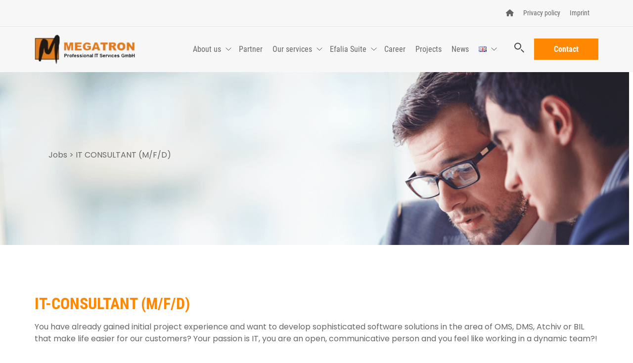

--- FILE ---
content_type: text/html;charset=UTF-8
request_url: https://www.megatron-ps.de/en/jobs/it-consultant-m-f-d/
body_size: 45353
content:
<!DOCTYPE html>
<html lang="en-GB"><head><meta charset="UTF-8"><meta name="viewport" content="width=device-width"><link rel="profile" href="https://gmpg.org/xfn/11"><script type="text/javascript">
		/* Google Analytics Opt-Out by WP-Buddy | https://wp-buddy.com/products/plugins/google-analytics-opt-out */
						var gaoop_property = 'G-9WY8ZPMYKB';
		var gaoop_disable_strs = ['ga-disable-' + gaoop_property];
				for (var index = 0; index < disableStrs.length; index++) {
			if (document.cookie.indexOf(disableStrs[index] + '=true') > -1) {
				window[disableStrs[index]] = true; // for Monster Insights
			}
		}

		function gaoop_analytics_optout() {
			for (var index = 0; index < disableStrs.length; index++) {
				document.cookie = disableStrs[index] + '=true; expires=Thu, 31 Dec 2099 23:59:59 UTC; SameSite=Strict; path=/';
				window[disableStrs[index]] = true; // for Monster Insights
			}
			alert('Thanks. We have set a cookie so that Google Analytics data collection will be disabled on your next visit.');		}
			</script><meta name="robots" content="index, follow, max-image-preview:large, max-snippet:-1, max-video-preview:-1"><style>img:is([sizes="auto" i], [sizes^="auto," i]) { contain-intrinsic-size: 3000px 1500px }</style><link rel="alternate" href="https://www.megatron-ps.de/en/jobs/it-consultant-m-f-d/" hreflang="en"><link rel="alternate" href="https://www.megatron-ps.de/jobs/it-consultant/" hreflang="de"><link rel="alternate" href="https://www.megatron-ps.de/hu/jobs/it-tanacsado-m-f-d/" hreflang="hu"><link rel="alternate" href="https://www.megatron-ps.de/el/jobs/%cf%83%cf%8d%ce%bc%ce%b2%ce%bf%cf%85%ce%bb%ce%bf%cf%83-%cf%80%ce%bb%ce%b7%cf%81%ce%bf%cf%86%ce%bf%cf%81%ce%b9%ce%ba%ce%ae%cf%83-m-w-d/" hreflang="el"><!-- This site is optimized with the Yoast SEO plugin v25.3.1 - https://yoast.com/wordpress/plugins/seo/ --><title>IT CONSULTANT (M/F/D) | Megatron GmbH</title><meta name="description" content="Ihre Leidenschaft ist die IT, Sie sind ein offener, kommunikativer Mensch und haben Lust in einem dynamischen Team zu arbeiten?!"><link rel="canonical" href="https://www.megatron-ps.de/en/jobs/it-consultant-m-f-d/"><meta property="og:locale" content="en_GB"><meta property="og:locale:alternate" content="de_DE"><meta property="og:locale:alternate" content="hu_HU"><meta property="og:locale:alternate" content="el_GR"><meta property="og:type" content="article"><meta property="og:title" content="IT CONSULTANT (M/F/D) | Megatron GmbH"><meta property="og:description" content="Ihre Leidenschaft ist die IT, Sie sind ein offener, kommunikativer Mensch und haben Lust in einem dynamischen Team zu arbeiten?!"><meta property="og:url" content="https://www.megatron-ps.de/en/jobs/it-consultant-m-f-d/"><meta property="og:site_name" content="Megatron Web-Portal"><meta property="og:image" content="https://www.megatron-ps.de/wp-content/uploads/2022/07/businessmeeting.png"><meta property="og:image:width" content="768"><meta property="og:image:height" content="512"><meta property="og:image:type" content="image/png"><meta name="twitter:card" content="summary_large_image"><script type="application/ld+json" class="yoast-schema-graph">{"@context":"https://schema.org","@graph":[{"@type":"WebPage","@id":"https://www.megatron-ps.de/en/jobs/it-consultant-m-f-d/","url":"https://www.megatron-ps.de/en/jobs/it-consultant-m-f-d/","name":"IT CONSULTANT (M/F/D) | Megatron GmbH","isPartOf":{"@id":"https://www.megatron-ps.de/en/home/#website"},"datePublished":"2023-08-17T10:52:32+00:00","description":"Ihre Leidenschaft ist die IT, Sie sind ein offener, kommunikativer Mensch und haben Lust in einem dynamischen Team zu arbeiten?!","breadcrumb":{"@id":"https://www.megatron-ps.de/en/jobs/it-consultant-m-f-d/#breadcrumb"},"inLanguage":"en-GB","potentialAction":[{"@type":"ReadAction","target":["https://www.megatron-ps.de/en/jobs/it-consultant-m-f-d/"]}]},{"@type":"BreadcrumbList","@id":"https://www.megatron-ps.de/en/jobs/it-consultant-m-f-d/#breadcrumb","itemListElement":[{"@type":"ListItem","position":1,"name":"Jobs","item":"https://www.megatron-ps.de/en/jobs/"},{"@type":"ListItem","position":2,"name":"IT CONSULTANT (M/F/D)"}]},{"@type":"WebSite","@id":"https://www.megatron-ps.de/en/home/#website","url":"https://www.megatron-ps.de/en/home/","name":"Megatron Web-Portal","description":"Basis for Web-Portal","publisher":{"@id":"https://www.megatron-ps.de/en/home/#organization"},"potentialAction":[{"@type":"SearchAction","target":{"@type":"EntryPoint","urlTemplate":"https://www.megatron-ps.de/en/home/?s={search_term_string}"},"query-input":{"@type":"PropertyValueSpecification","valueRequired":true,"valueName":"search_term_string"}}],"inLanguage":"en-GB"},{"@type":"Organization","@id":"https://www.megatron-ps.de/en/home/#organization","name":"Megatron Professional IT-Services GmbH","url":"https://www.megatron-ps.de/en/home/","logo":{"@type":"ImageObject","inLanguage":"en-GB","@id":"https://www.megatron-ps.de/en/home/#/schema/logo/image/","url":"https://megatron-ps.de/wp-content/uploads/2022/07/Megatron-logo.jpg","contentUrl":"https://megatron-ps.de/wp-content/uploads/2022/07/Megatron-logo.jpg","width":389,"height":129,"caption":"Megatron Professional IT-Services GmbH"},"image":{"@id":"https://www.megatron-ps.de/en/home/#/schema/logo/image/"}}]}</script><!-- / Yoast SEO plugin. --><link rel="dns-prefetch" href="//use.fontawesome.com"><link rel="alternate" type="application/rss+xml" title="Megatron Web-Portal » Feed" href="https://www.megatron-ps.de/en/feed/"><link rel="alternate" type="application/rss+xml" title="Megatron Web-Portal » Comments Feed" href="https://www.megatron-ps.de/en/comments/feed/"><script>
window._wpemojiSettings = {"baseUrl":"https:\/\/s.w.org\/images\/core\/emoji\/15.0.3\/72x72\/","ext":".png","svgUrl":"https:\/\/s.w.org\/images\/core\/emoji\/15.0.3\/svg\/","svgExt":".svg","source":{"concatemoji":"https:\/\/www.megatron-ps.de\/wp-includes\/js\/wp-emoji-release.min.js?ver=6.7.4"}};
/*! This file is auto-generated */
!function(i,n){var o,s,e;function c(e){try{var t={supportTests:e,timestamp:(new Date).valueOf()};sessionStorage.setItem(o,JSON.stringify(t))}catch(e){}}function p(e,t,n){e.clearRect(0,0,e.canvas.width,e.canvas.height),e.fillText(t,0,0);var t=new Uint32Array(e.getImageData(0,0,e.canvas.width,e.canvas.height).data),r=(e.clearRect(0,0,e.canvas.width,e.canvas.height),e.fillText(n,0,0),new Uint32Array(e.getImageData(0,0,e.canvas.width,e.canvas.height).data));return t.every(function(e,t){return e===r[t]})}function u(e,t,n){switch(t){case"flag":return n(e,"\ud83c\udff3\ufe0f\u200d\u26a7\ufe0f","\ud83c\udff3\ufe0f\u200b\u26a7\ufe0f")?!1:!n(e,"\ud83c\uddfa\ud83c\uddf3","\ud83c\uddfa\u200b\ud83c\uddf3")&&!n(e,"\ud83c\udff4\udb40\udc67\udb40\udc62\udb40\udc65\udb40\udc6e\udb40\udc67\udb40\udc7f","\ud83c\udff4\u200b\udb40\udc67\u200b\udb40\udc62\u200b\udb40\udc65\u200b\udb40\udc6e\u200b\udb40\udc67\u200b\udb40\udc7f");case"emoji":return!n(e,"\ud83d\udc26\u200d\u2b1b","\ud83d\udc26\u200b\u2b1b")}return!1}function f(e,t,n){var r="undefined"!=typeof WorkerGlobalScope&&self instanceof WorkerGlobalScope?new OffscreenCanvas(300,150):i.createElement("canvas"),a=r.getContext("2d",{willReadFrequently:!0}),o=(a.textBaseline="top",a.font="600 32px Arial",{});return e.forEach(function(e){o[e]=t(a,e,n)}),o}function t(e){var t=i.createElement("script");t.src=e,t.defer=!0,i.head.appendChild(t)}"undefined"!=typeof Promise&&(o="wpEmojiSettingsSupports",s=["flag","emoji"],n.supports={everything:!0,everythingExceptFlag:!0},e=new Promise(function(e){i.addEventListener("DOMContentLoaded",e,{once:!0})}),new Promise(function(t){var n=function(){try{var e=JSON.parse(sessionStorage.getItem(o));if("object"==typeof e&&"number"==typeof e.timestamp&&(new Date).valueOf()<e.timestamp+604800&&"object"==typeof e.supportTests)return e.supportTests}catch(e){}return null}();if(!n){if("undefined"!=typeof Worker&&"undefined"!=typeof OffscreenCanvas&&"undefined"!=typeof URL&&URL.createObjectURL&&"undefined"!=typeof Blob)try{var e="postMessage("+f.toString()+"("+[JSON.stringify(s),u.toString(),p.toString()].join(",")+"));",r=new Blob([e],{type:"text/javascript"}),a=new Worker(URL.createObjectURL(r),{name:"wpTestEmojiSupports"});return void(a.onmessage=function(e){c(n=e.data),a.terminate(),t(n)})}catch(e){}c(n=f(s,u,p))}t(n)}).then(function(e){for(var t in e)n.supports[t]=e[t],n.supports.everything=n.supports.everything&&n.supports[t],"flag"!==t&&(n.supports.everythingExceptFlag=n.supports.everythingExceptFlag&&n.supports[t]);n.supports.everythingExceptFlag=n.supports.everythingExceptFlag&&!n.supports.flag,n.DOMReady=!1,n.readyCallback=function(){n.DOMReady=!0}}).then(function(){return e}).then(function(){var e;n.supports.everything||(n.readyCallback(),(e=n.source||{}).concatemoji?t(e.concatemoji):e.wpemoji&&e.twemoji&&(t(e.twemoji),t(e.wpemoji)))}))}((window,document),window._wpemojiSettings);
</script><style id="wp-emoji-styles-inline-css">

	img.wp-smiley, img.emoji {
		display: inline !important;
		border: none !important;
		box-shadow: none !important;
		height: 1em !important;
		width: 1em !important;
		margin: 0 0.07em !important;
		vertical-align: -0.1em !important;
		background: none !important;
		padding: 0 !important;
	}
</style><link rel="stylesheet" id="wp-block-library-css" href="https://www.megatron-ps.de/wp-includes/css/dist/block-library/style.min.css?ver=6.7.4" media="all"><style id="font-awesome-svg-styles-default-inline-css">
.svg-inline--fa {
  display: inline-block;
  height: 1em;
  overflow: visible;
  vertical-align: -.125em;
}
</style><link rel="stylesheet" id="font-awesome-svg-styles-css" href="http://www.megatron-ps.de/wp-content/uploads/font-awesome/v6.7.1/css/svg-with-js.css" media="all"><style id="font-awesome-svg-styles-inline-css">
   .wp-block-font-awesome-icon svg::before,
   .wp-rich-text-font-awesome-icon svg::before {content: unset;}
</style><style id="classic-theme-styles-inline-css">
/*! This file is auto-generated */
.wp-block-button__link{color:#fff;background-color:#32373c;border-radius:9999px;box-shadow:none;text-decoration:none;padding:calc(.667em + 2px) calc(1.333em + 2px);font-size:1.125em}.wp-block-file__button{background:#32373c;color:#fff;text-decoration:none}
</style><style id="global-styles-inline-css">
:root{--wp--preset--aspect-ratio--square: 1;--wp--preset--aspect-ratio--4-3: 4/3;--wp--preset--aspect-ratio--3-4: 3/4;--wp--preset--aspect-ratio--3-2: 3/2;--wp--preset--aspect-ratio--2-3: 2/3;--wp--preset--aspect-ratio--16-9: 16/9;--wp--preset--aspect-ratio--9-16: 9/16;--wp--preset--color--black: #000000;--wp--preset--color--cyan-bluish-gray: #abb8c3;--wp--preset--color--white: #ffffff;--wp--preset--color--pale-pink: #f78da7;--wp--preset--color--vivid-red: #cf2e2e;--wp--preset--color--luminous-vivid-orange: #ff6900;--wp--preset--color--luminous-vivid-amber: #fcb900;--wp--preset--color--light-green-cyan: #7bdcb5;--wp--preset--color--vivid-green-cyan: #00d084;--wp--preset--color--pale-cyan-blue: #8ed1fc;--wp--preset--color--vivid-cyan-blue: #0693e3;--wp--preset--color--vivid-purple: #9b51e0;--wp--preset--gradient--vivid-cyan-blue-to-vivid-purple: linear-gradient(135deg,rgba(6,147,227,1) 0%,rgb(155,81,224) 100%);--wp--preset--gradient--light-green-cyan-to-vivid-green-cyan: linear-gradient(135deg,rgb(122,220,180) 0%,rgb(0,208,130) 100%);--wp--preset--gradient--luminous-vivid-amber-to-luminous-vivid-orange: linear-gradient(135deg,rgba(252,185,0,1) 0%,rgba(255,105,0,1) 100%);--wp--preset--gradient--luminous-vivid-orange-to-vivid-red: linear-gradient(135deg,rgba(255,105,0,1) 0%,rgb(207,46,46) 100%);--wp--preset--gradient--very-light-gray-to-cyan-bluish-gray: linear-gradient(135deg,rgb(238,238,238) 0%,rgb(169,184,195) 100%);--wp--preset--gradient--cool-to-warm-spectrum: linear-gradient(135deg,rgb(74,234,220) 0%,rgb(151,120,209) 20%,rgb(207,42,186) 40%,rgb(238,44,130) 60%,rgb(251,105,98) 80%,rgb(254,248,76) 100%);--wp--preset--gradient--blush-light-purple: linear-gradient(135deg,rgb(255,206,236) 0%,rgb(152,150,240) 100%);--wp--preset--gradient--blush-bordeaux: linear-gradient(135deg,rgb(254,205,165) 0%,rgb(254,45,45) 50%,rgb(107,0,62) 100%);--wp--preset--gradient--luminous-dusk: linear-gradient(135deg,rgb(255,203,112) 0%,rgb(199,81,192) 50%,rgb(65,88,208) 100%);--wp--preset--gradient--pale-ocean: linear-gradient(135deg,rgb(255,245,203) 0%,rgb(182,227,212) 50%,rgb(51,167,181) 100%);--wp--preset--gradient--electric-grass: linear-gradient(135deg,rgb(202,248,128) 0%,rgb(113,206,126) 100%);--wp--preset--gradient--midnight: linear-gradient(135deg,rgb(2,3,129) 0%,rgb(40,116,252) 100%);--wp--preset--font-size--small: 13px;--wp--preset--font-size--medium: 20px;--wp--preset--font-size--large: 36px;--wp--preset--font-size--x-large: 42px;--wp--preset--spacing--20: 0.44rem;--wp--preset--spacing--30: 0.67rem;--wp--preset--spacing--40: 1rem;--wp--preset--spacing--50: 1.5rem;--wp--preset--spacing--60: 2.25rem;--wp--preset--spacing--70: 3.38rem;--wp--preset--spacing--80: 5.06rem;--wp--preset--shadow--natural: 6px 6px 9px rgba(0, 0, 0, 0.2);--wp--preset--shadow--deep: 12px 12px 50px rgba(0, 0, 0, 0.4);--wp--preset--shadow--sharp: 6px 6px 0px rgba(0, 0, 0, 0.2);--wp--preset--shadow--outlined: 6px 6px 0px -3px rgba(255, 255, 255, 1), 6px 6px rgba(0, 0, 0, 1);--wp--preset--shadow--crisp: 6px 6px 0px rgba(0, 0, 0, 1);}:where(.is-layout-flex){gap: 0.5em;}:where(.is-layout-grid){gap: 0.5em;}body .is-layout-flex{display: flex;}.is-layout-flex{flex-wrap: wrap;align-items: center;}.is-layout-flex > :is(*, div){margin: 0;}body .is-layout-grid{display: grid;}.is-layout-grid > :is(*, div){margin: 0;}:where(.wp-block-columns.is-layout-flex){gap: 2em;}:where(.wp-block-columns.is-layout-grid){gap: 2em;}:where(.wp-block-post-template.is-layout-flex){gap: 1.25em;}:where(.wp-block-post-template.is-layout-grid){gap: 1.25em;}.has-black-color{color: var(--wp--preset--color--black) !important;}.has-cyan-bluish-gray-color{color: var(--wp--preset--color--cyan-bluish-gray) !important;}.has-white-color{color: var(--wp--preset--color--white) !important;}.has-pale-pink-color{color: var(--wp--preset--color--pale-pink) !important;}.has-vivid-red-color{color: var(--wp--preset--color--vivid-red) !important;}.has-luminous-vivid-orange-color{color: var(--wp--preset--color--luminous-vivid-orange) !important;}.has-luminous-vivid-amber-color{color: var(--wp--preset--color--luminous-vivid-amber) !important;}.has-light-green-cyan-color{color: var(--wp--preset--color--light-green-cyan) !important;}.has-vivid-green-cyan-color{color: var(--wp--preset--color--vivid-green-cyan) !important;}.has-pale-cyan-blue-color{color: var(--wp--preset--color--pale-cyan-blue) !important;}.has-vivid-cyan-blue-color{color: var(--wp--preset--color--vivid-cyan-blue) !important;}.has-vivid-purple-color{color: var(--wp--preset--color--vivid-purple) !important;}.has-black-background-color{background-color: var(--wp--preset--color--black) !important;}.has-cyan-bluish-gray-background-color{background-color: var(--wp--preset--color--cyan-bluish-gray) !important;}.has-white-background-color{background-color: var(--wp--preset--color--white) !important;}.has-pale-pink-background-color{background-color: var(--wp--preset--color--pale-pink) !important;}.has-vivid-red-background-color{background-color: var(--wp--preset--color--vivid-red) !important;}.has-luminous-vivid-orange-background-color{background-color: var(--wp--preset--color--luminous-vivid-orange) !important;}.has-luminous-vivid-amber-background-color{background-color: var(--wp--preset--color--luminous-vivid-amber) !important;}.has-light-green-cyan-background-color{background-color: var(--wp--preset--color--light-green-cyan) !important;}.has-vivid-green-cyan-background-color{background-color: var(--wp--preset--color--vivid-green-cyan) !important;}.has-pale-cyan-blue-background-color{background-color: var(--wp--preset--color--pale-cyan-blue) !important;}.has-vivid-cyan-blue-background-color{background-color: var(--wp--preset--color--vivid-cyan-blue) !important;}.has-vivid-purple-background-color{background-color: var(--wp--preset--color--vivid-purple) !important;}.has-black-border-color{border-color: var(--wp--preset--color--black) !important;}.has-cyan-bluish-gray-border-color{border-color: var(--wp--preset--color--cyan-bluish-gray) !important;}.has-white-border-color{border-color: var(--wp--preset--color--white) !important;}.has-pale-pink-border-color{border-color: var(--wp--preset--color--pale-pink) !important;}.has-vivid-red-border-color{border-color: var(--wp--preset--color--vivid-red) !important;}.has-luminous-vivid-orange-border-color{border-color: var(--wp--preset--color--luminous-vivid-orange) !important;}.has-luminous-vivid-amber-border-color{border-color: var(--wp--preset--color--luminous-vivid-amber) !important;}.has-light-green-cyan-border-color{border-color: var(--wp--preset--color--light-green-cyan) !important;}.has-vivid-green-cyan-border-color{border-color: var(--wp--preset--color--vivid-green-cyan) !important;}.has-pale-cyan-blue-border-color{border-color: var(--wp--preset--color--pale-cyan-blue) !important;}.has-vivid-cyan-blue-border-color{border-color: var(--wp--preset--color--vivid-cyan-blue) !important;}.has-vivid-purple-border-color{border-color: var(--wp--preset--color--vivid-purple) !important;}.has-vivid-cyan-blue-to-vivid-purple-gradient-background{background: var(--wp--preset--gradient--vivid-cyan-blue-to-vivid-purple) !important;}.has-light-green-cyan-to-vivid-green-cyan-gradient-background{background: var(--wp--preset--gradient--light-green-cyan-to-vivid-green-cyan) !important;}.has-luminous-vivid-amber-to-luminous-vivid-orange-gradient-background{background: var(--wp--preset--gradient--luminous-vivid-amber-to-luminous-vivid-orange) !important;}.has-luminous-vivid-orange-to-vivid-red-gradient-background{background: var(--wp--preset--gradient--luminous-vivid-orange-to-vivid-red) !important;}.has-very-light-gray-to-cyan-bluish-gray-gradient-background{background: var(--wp--preset--gradient--very-light-gray-to-cyan-bluish-gray) !important;}.has-cool-to-warm-spectrum-gradient-background{background: var(--wp--preset--gradient--cool-to-warm-spectrum) !important;}.has-blush-light-purple-gradient-background{background: var(--wp--preset--gradient--blush-light-purple) !important;}.has-blush-bordeaux-gradient-background{background: var(--wp--preset--gradient--blush-bordeaux) !important;}.has-luminous-dusk-gradient-background{background: var(--wp--preset--gradient--luminous-dusk) !important;}.has-pale-ocean-gradient-background{background: var(--wp--preset--gradient--pale-ocean) !important;}.has-electric-grass-gradient-background{background: var(--wp--preset--gradient--electric-grass) !important;}.has-midnight-gradient-background{background: var(--wp--preset--gradient--midnight) !important;}.has-small-font-size{font-size: var(--wp--preset--font-size--small) !important;}.has-medium-font-size{font-size: var(--wp--preset--font-size--medium) !important;}.has-large-font-size{font-size: var(--wp--preset--font-size--large) !important;}.has-x-large-font-size{font-size: var(--wp--preset--font-size--x-large) !important;}
:where(.wp-block-post-template.is-layout-flex){gap: 1.25em;}:where(.wp-block-post-template.is-layout-grid){gap: 1.25em;}
:where(.wp-block-columns.is-layout-flex){gap: 2em;}:where(.wp-block-columns.is-layout-grid){gap: 2em;}
:root :where(.wp-block-pullquote){font-size: 1.5em;line-height: 1.6;}
</style><link rel="stylesheet" id="parent-style-css" href="https://www.megatron-ps.de/wp-content/themes/hello-elementor/style.css?ver=6.7.4" media="all"><link rel="stylesheet" id="child-theme-css-css" href="https://www.megatron-ps.de/wp-content/themes/hello-elementor-child/style.css?ver=6.7.4" media="all"><link rel="stylesheet" id="header-css-css" href="https://www.megatron-ps.de/wp-content/themes/hello-elementor-child/assets/css/header.css?ver=6.7.4" media="all"><link rel="stylesheet" id="block-main-css-css" href="https://www.megatron-ps.de/wp-content/themes/hello-elementor-child/assets/css/block-main.css?ver=6.7.4" media="all"><link rel="stylesheet" id="footer-css-css" href="https://www.megatron-ps.de/wp-content/themes/hello-elementor-child/assets/css/footer.css?ver=6.7.4" media="all"><link rel="stylesheet" id="hello-elementor-css" href="https://www.megatron-ps.de/wp-content/themes/hello-elementor/style.min.css?ver=2.6.1" media="all"><link rel="stylesheet" id="hello-elementor-theme-style-css" href="https://www.megatron-ps.de/wp-content/themes/hello-elementor/theme.min.css?ver=2.6.1" media="all"><link rel="stylesheet" id="font-awesome-official-css" href="https://use.fontawesome.com/releases/v6.7.1/css/all.css" media="all" integrity="sha384-QI8z31KmtR+tk1MYi0DfgxrjYgpTpLLol3bqZA/Q1Y8BvH+6k7/Huoj38gQOaCS7" crossorigin="anonymous"><link rel="stylesheet" id="font-awesome-official-v4shim-css" href="https://use.fontawesome.com/releases/v6.7.1/css/v4-shims.css" media="all" integrity="sha384-R64+fQmO33bGWclNEac7wTslE6q6qYBlYBl8/ih3jdfiYZsUJ3OvPpaWQNgnKZL0" crossorigin="anonymous"><script src="https://www.megatron-ps.de/wp-includes/js/jquery/jquery.min.js?ver=3.7.1" id="jquery-core-js"></script><script src="https://www.megatron-ps.de/wp-includes/js/jquery/jquery-migrate.min.js?ver=3.4.1" id="jquery-migrate-js"></script><script src="https://www.megatron-ps.de/wp-content/themes/hello-elementor-child/assets/js/header.js?ver=6.7.4" id="header-js-js"></script><script src="https://www.megatron-ps.de/wp-content/themes/hello-elementor-child/assets/js/searchform.js?ver=6.7.4" id="searchform-js-js"></script><link rel="https://api.w.org/" href="https://www.megatron-ps.de/wp-json/"><link rel="alternate" title="JSON" type="application/json" href="https://www.megatron-ps.de/wp-json/wp/v2/jobs/3127"><link rel="EditURI" type="application/rsd+xml" title="RSD" href="https://www.megatron-ps.de/xmlrpc.php?rsd"><meta name="generator" content="WordPress 6.7.4"><link rel="shortlink" href="https://www.megatron-ps.de/?p=3127"><link rel="alternate" title="oEmbed (JSON)" type="application/json+oembed" href="https://www.megatron-ps.de/wp-json/oembed/1.0/embed?url=https%3A%2F%2Fwww.megatron-ps.de%2Fen%2Fjobs%2Fit-consultant-m-f-d%2F"><link rel="alternate" title="oEmbed (XML)" type="text/xml+oembed" href="https://www.megatron-ps.de/wp-json/oembed/1.0/embed?url=https%3A%2F%2Fwww.megatron-ps.de%2Fen%2Fjobs%2Fit-consultant-m-f-d%2F&amp;format=xml"><style type="text/css">/** Google Analytics Opt Out Custom CSS **/.gaoop {color: #ffffff; line-height: 2; position: fixed; bottom: 0; left: 0; width: 100%; -webkit-box-shadow: 0 4px 15px rgba(0, 0, 0, 0.4); -moz-box-shadow: 0 4px 15px rgba(0, 0, 0, 0.4); box-shadow: 0 4px 15px rgba(0, 0, 0, 0.4); background-color: #0E90D2; padding: 1rem; margin: 0; display: flex; align-items: center; justify-content: space-between; } .gaoop-hidden {display: none; } .gaoop-checkbox:checked + .gaoop {width: auto; right: 0; left: auto; opacity: 0.5; ms-filter: "progid:DXImageTransform.Microsoft.Alpha(Opacity=50)"; filter: alpha(opacity=50); -moz-opacity: 0.5; -khtml-opacity: 0.5; } .gaoop-checkbox:checked + .gaoop .gaoop-close-icon {display: none; } .gaoop-checkbox:checked + .gaoop .gaoop-opt-out-content {display: none; } input.gaoop-checkbox {display: none; } .gaoop a {color: #67C2F0; text-decoration: none; } .gaoop a:hover {color: #ffffff; text-decoration: underline; } .gaoop-info-icon {margin: 0; padding: 0; cursor: pointer; } .gaoop svg {position: relative; margin: 0; padding: 0; width: auto; height: 25px; } .gaoop-close-icon {cursor: pointer; position: relative; opacity: 0.5; ms-filter: "progid:DXImageTransform.Microsoft.Alpha(Opacity=50)"; filter: alpha(opacity=50); -moz-opacity: 0.5; -khtml-opacity: 0.5; margin: 0; padding: 0; text-align: center; vertical-align: top; display: inline-block; } .gaoop-close-icon:hover {z-index: 1; opacity: 1; ms-filter: "progid:DXImageTransform.Microsoft.Alpha(Opacity=100)"; filter: alpha(opacity=100); -moz-opacity: 1; -khtml-opacity: 1; } .gaoop_closed .gaoop-opt-out-link, .gaoop_closed .gaoop-close-icon {display: none; } .gaoop_closed:hover {opacity: 1; ms-filter: "progid:DXImageTransform.Microsoft.Alpha(Opacity=100)"; filter: alpha(opacity=100); -moz-opacity: 1; -khtml-opacity: 1; } .gaoop_closed .gaoop-opt-out-content {display: none; } .gaoop_closed .gaoop-info-icon {width: 100%; } .gaoop-opt-out-content {display: inline-block; vertical-align: top; } </style><script>
			document.documentElement.className = document.documentElement.className.replace('no-js', 'js');
		</script><style>
			.no-js img.lazyload {
				display: none;
			}

			figure.wp-block-image img.lazyloading {
				min-width: 150px;
			}

			.lazyload,
			.lazyloading {
				--smush-placeholder-width: 100px;
				--smush-placeholder-aspect-ratio: 1/1;
				width: var(--smush-placeholder-width) !important;
				aspect-ratio: var(--smush-placeholder-aspect-ratio) !important;
			}

						.lazyload, .lazyloading {
				opacity: 0;
			}

			.lazyloaded {
				opacity: 1;
				transition: opacity 400ms;
				transition-delay: 0ms;
			}

					</style><link rel="icon" href="https://www.megatron-ps.de/wp-content/uploads/2022/06/favicon.webp" sizes="32x32"><link rel="icon" href="https://www.megatron-ps.de/wp-content/uploads/2022/06/favicon.webp" sizes="192x192"><link rel="apple-touch-icon" href="https://www.megatron-ps.de/wp-content/uploads/2022/06/favicon.webp"><meta name="msapplication-TileImage" content="https://www.megatron-ps.de/wp-content/uploads/2022/06/favicon.webp"><script>
	/* Toggle between adding and removing the "responsive" class to desktop-nav when the user clicks on the icon */
			function mobileFunction() {
			  var x = document.getElementById("my-desktop-nav");
			  if(x.className === "desktop-nav") {
			    x.className += " responsive";
			  } else {
			    x.className = "desktop-nav";
			  }
			}
	</script><style type="text/css"> #turnkey-credit { font-family: Tahoma,Sans,Arial,Helvetica,Verdana,sans-serif; font-size: 11px; text-align: center; } #turnkey-credit a { text-decoration: none; } #turnkey-credit a:hover { text-decoration: underline; } body.wp-admin #turnkey-credit, body#image #turnkey-credit, body#media-upload #turnkey-credit { display: none; } </style></head><body class="jobs-template-default single single-jobs postid-3127 wp-custom-logo">
		<header class="cb-header">
		<div class="cb-topbar">
			<div class="cb-topbar-inner site-main">
				<ul id="menu-topbar-menue-englisch" class="menu"><li id="menu-item-4508" class="menu-item menu-item-type-post_type menu-item-object-page menu-item-home menu-item-4508"><a href="https://www.megatron-ps.de/en/home/"><i class="fa-solid fa-house"></i></a></li>
<li id="menu-item-3123" class="menu-item menu-item-type-post_type menu-item-object-page menu-item-3123"><a href="https://www.megatron-ps.de/en/privacy-policy/">Privacy policy</a></li>
<li id="menu-item-3124" class="menu-item menu-item-type-post_type menu-item-object-page menu-item-3124"><a href="https://www.megatron-ps.de/en/imprint/">Imprint</a></li>
</ul>			</div>
		</div>
		<div class="cb-navbar site-main">
			<div class="cb-nav-logo">
				<img width="203" height="60" data-src="https://www.megatron-ps.de/wp-content/uploads/2022/06/logo.webp" class="attachment-250x60 size-250x60 lazyload" alt="Logo Megatron" decoding="async" data-srcset="https://www.megatron-ps.de/wp-content/uploads/2022/06/logo.webp 412w, https://www.megatron-ps.de/wp-content/uploads/2022/06/logo-300x89.webp 300w" data-sizes="(max-width: 203px) 100vw, 203px" src="[data-uri]" style="--smush-placeholder-width: 203px; --smush-placeholder-aspect-ratio: 203/60;">			</div>
			<div class="desktop-nav">
				<nav class="cb-navigation-main">
					<div class="cb-navigation-head">
						<button aria-label="Schritt zurück gehen" id="cb-mobilenav-back">
							<svg width="19" height="19" viewbox="0 0 19 19" xmlns="http://www.w3.org/2000/svg">
							    <g fill="none" fill-rule="evenodd">
							        <path d="M19 0H0v19h19z"></path>
							        <path stroke="#444" stroke-width="2" stroke-linecap="square" d="M11 4 5.772 8.813 11 14"></path>
							    </g>
							</svg>
						</button>
						<span id="cb-mobilenav-subtitle">TEST</span>
						<button aria-label="Navigation schließen" id="cb-mobilenav-close">
							<svg width="22" height="22" viewbox="0 0 22 22" xmlns="http://www.w3.org/2000/svg">
							    <g fill="none" fill-rule="evenodd">
							        <path d="M0 0h22v22H0z"></path>
							        <g stroke="#444" stroke-linecap="square" stroke-width="2">
							            <path d="M1.808 20.192 20.192 1.808M1.808 1.808l18.384 18.384"></path>
							        </g>
							    </g>
							</svg>
						</button>
					</div>
					<ul id="menu-hauptnavigation-englisch" class="menu"><li id="menu-item-3045" class="menu-item menu-item-type-post_type menu-item-object-page menu-item-has-children menu-item-3045"><a href="https://www.megatron-ps.de/en/about-us/">About us</a>
<ul class="sub-menu">
	<li id="menu-item-3046" class="menu-item menu-item-type-post_type menu-item-object-page menu-item-3046"><a href="https://www.megatron-ps.de/en/about-us/values/">Values</a></li>
</ul>
</li>
<li id="menu-item-3055" class="menu-item menu-item-type-post_type menu-item-object-page menu-item-3055"><a href="https://www.megatron-ps.de/en/our-partners/">Partner</a></li>
<li id="menu-item-3059" class="menu-item menu-item-type-post_type menu-item-object-page menu-item-has-children menu-item-3059"><a href="https://www.megatron-ps.de/en/our-services/">Our services</a>
<ul class="sub-menu">
	<li id="menu-item-3070" class="menu-item menu-item-type-post_type menu-item-object-page menu-item-3070"><a href="https://www.megatron-ps.de/en/our-services/document-management/">Document Management</a></li>
	<li id="menu-item-3074" class="menu-item menu-item-type-post_type menu-item-object-page menu-item-3074"><a href="https://www.megatron-ps.de/en/our-services/trainings/">Trainings</a></li>
	<li id="menu-item-3078" class="menu-item menu-item-type-post_type menu-item-object-page menu-item-3078"><a href="https://www.megatron-ps.de/en/our-services/project-coaching/">Project coaching</a></li>
	<li id="menu-item-3082" class="menu-item menu-item-type-post_type menu-item-object-page menu-item-3082"><a href="https://www.megatron-ps.de/en/our-services/our-professional-services/">Professional Services</a></li>
</ul>
</li>
<li id="menu-item-4474" class="menu-item menu-item-type-post_type menu-item-object-page menu-item-has-children menu-item-4474"><a href="https://www.megatron-ps.de/en/efalia-suite-en/">Efalia Suite</a>
<ul class="sub-menu">
	<li id="menu-item-4473" class="menu-item menu-item-type-post_type menu-item-object-page menu-item-4473"><a href="https://www.megatron-ps.de/en/efalia-solutions/">Efalia Solutions</a></li>
	<li id="menu-item-4472" class="menu-item menu-item-type-post_type menu-item-object-page menu-item-4472"><a href="https://www.megatron-ps.de/en/efalia-products/">Efalia Products</a></li>
	<li id="menu-item-4471" class="menu-item menu-item-type-post_type menu-item-object-page menu-item-4471"><a href="https://www.megatron-ps.de/en/efalia-news-en/">Efalia News</a></li>
</ul>
</li>
<li id="menu-item-3086" class="menu-item menu-item-type-post_type menu-item-object-page menu-item-3086"><a href="https://www.megatron-ps.de/en/career/">Career</a></li>
<li id="menu-item-3099" class="menu-item menu-item-type-post_type menu-item-object-page menu-item-3099"><a href="https://www.megatron-ps.de/en/projects/">Projects</a></li>
<li id="menu-item-3106" class="menu-item menu-item-type-post_type menu-item-object-page menu-item-3106"><a href="https://www.megatron-ps.de/en/our-news/">News</a></li>
<li id="menu-item-3047" class="pll-parent-menu-item menu-item menu-item-type-custom menu-item-object-custom current-menu-parent menu-item-has-children menu-item-3047"><a href="#pll_switcher"><img src="[data-uri]" alt="EN" width="16" height="11" style="width: 16px; height: 11px;"></a>
<ul class="sub-menu">
	<li id="menu-item-3047-en" class="lang-item lang-item-5 lang-item-en current-lang lang-item-first menu-item menu-item-type-custom menu-item-object-custom menu-item-3047-en"><a href="https://www.megatron-ps.de/en/jobs/it-consultant-m-f-d/" hreflang="en-GB" lang="en-GB"><img src="[data-uri]" alt="EN" width="16" height="11" style="width: 16px; height: 11px;"></a></li>
	<li id="menu-item-3047-de" class="lang-item lang-item-8 lang-item-de menu-item menu-item-type-custom menu-item-object-custom menu-item-3047-de"><a href="https://www.megatron-ps.de/jobs/it-consultant/" hreflang="de-AT" lang="de-AT"><img src="[data-uri]" alt="DE" width="16" height="11" style="width: 16px; height: 11px;"></a></li>
	<li id="menu-item-3047-hu" class="lang-item lang-item-36 lang-item-hu menu-item menu-item-type-custom menu-item-object-custom menu-item-3047-hu"><a href="https://www.megatron-ps.de/hu/jobs/it-tanacsado-m-f-d/" hreflang="hu-HU" lang="hu-HU"><img src="[data-uri]" alt="Magyar" width="16" height="11" style="width: 16px; height: 11px;"></a></li>
	<li id="menu-item-3047-el" class="lang-item lang-item-92 lang-item-el menu-item menu-item-type-custom menu-item-object-custom menu-item-3047-el"><a href="https://www.megatron-ps.de/el/jobs/%cf%83%cf%8d%ce%bc%ce%b2%ce%bf%cf%85%ce%bb%ce%bf%cf%83-%cf%80%ce%bb%ce%b7%cf%81%ce%bf%cf%86%ce%bf%cf%81%ce%b9%ce%ba%ce%ae%cf%83-m-w-d/" hreflang="el" lang="el"><img src="[data-uri]" alt="Ελληνικά" width="16" height="11" style="width: 16px; height: 11px;"></a></li>
</ul>
</li>
</ul>				</nav>
				<div class="cb-search-btn">
					<svg width="20" height="21" viewbox="0 0 20 21" xmlns="http://www.w3.org/2000/svg">
						<path d="M20 19.086 18.586 20.5l-5.657-5.657 1.414-1.414L20 19.086zM7 12.5c-2.757 0-5-2.243-5-5s2.243-5 5-5 5 2.243 5 5-2.243 5-5 5zm0-12a7 7 0 1 0 0 14 7 7 0 0 0 0-14z" fill="#444" fill-rule="evenodd"></path>
					</svg>
				</div>
				<div class="cb-navigation-contact">
					<a class="cb-button" href="/kontakt">Contact</a>
				</div>
				<button aria-label="Navigation öffnen" id="cb-mobilenav-open">
					<svg width="28" height="18" viewbox="0 0 28 18" xmlns="http://www.w3.org/2000/svg">
					    <g fill="none" fill-rule="evenodd">
					        <g stroke="#666" stroke-linecap="square" stroke-width="2">
					            <path d="M27 1H13M27 9H1M27 17H5"></path>
					        </g>
					        <path d="M0 0h28v18H0z"></path>
					    </g>
					</svg>
				</button>

			</div>
		</div>
	</header>
	<div class="site-main"><div class="cb-block-wrapper cb-block-fullwidth cb-subpageheader cb-subpageheader-coverimg lazyload" style="background-image:inherit; background-repeat: no-repeat;" data-bg-image="url(https://www.megatron-ps.de/wp-content/uploads/2022/07/businessmens.png)">
	<div class="cb-block-inner">
	<p id="breadcrumbs"><span><span><a href="https://www.megatron-ps.de/en/jobs/">Jobs</a></span> &gt; <span class="breadcrumb_last" aria-current="page">IT CONSULTANT (M/F/D)</span></span></p>	</div>
	</div>


<div class="cb-block-wrapper cb-simpletext" style="margin-top: 100px; margin-bottom: 100px;">
	<h2> <span class="cb-title-highlight">IT-CONSULTANT (M/F/D)</span> </h2>		<div class="cb-block-content">
			<p>You have already gained initial project experience and want to develop sophisticated software solutions in the area of OMS, DMS, Atchiv or BIL that make life easier for our customers? Your passion is IT, you are an open, communicative person and you feel like working in a dynamic team?!</p>
<p> </p>
<h2>Your tasks:</h2>
<ul>
<li>Conception, design and development of IT solutions</li>
<li>Integration of products &amp; systems</li>
<li>Accompanying the implementation &amp; migration</li>
</ul>
<p> </p>
<h2>Your profile:</h2>
<ul>
<li>You have completed a degree in computer science or a comparable education</li>
<li>You have good knowledge in software development</li>
<li>You bring knowledge in object-oriented design and design patterns and have experience in working with SCRUM</li>
<li>You have some experience in project management and project controlling</li>
<li>You enjoy presenting and can explain complex content clearly and concisely</li>
<li>You enjoy traveling and working directly with our customers</li>
</ul>
<p> </p>
<h2>We offer:</h2>
<ul>
<li>Innovative projects in an exciting environment</li>
<li>A unique team atmosphere</li>
<li>Flat hierarchies and the opportunity to help shape ideas &amp; processes</li>
<li>Above-average opportunities for further training</li>
<li>A permanent employment contract</li>
<li>A feel-good office with a view of the forest near Lake Starnberg</li>
</ul>
		</div>
		</div>

<div class="cb-block-wrapper cb-block-fullwidth cb-cta" style="margin-top: 100px; margin-bottom: 100px;">
	<div class="cb-block-inner">
		<div class="cb-block-content">
				<svg height="100%" width="100%" style=" position: absolute; top: 0;left: 0; z-index: -1; stroke-width: 0.75rem">
		<line x1="0" y1="0" x2="100%" y2="0" style="stroke: var(--orange)"></line>
		<line x1="0" y1="100%" x2="100%" y2="100%" style="stroke: var(--orange)"></line>
					<line x1="0" y1="0" x2="0" y2="100%" style="stroke: var(--orange)"></line>
			<line x1="100%" y1="0" x2="100%" y2="10%" style="stroke: var(--orange)"></line>
			<line x1="100%" y1="100%" x2="100%" y2="90%" style="stroke: var(--orange)"></line>
			</svg>
				<h2>Interest awakened? <span class="cb-title-highlight">Apply now!</span> </h2>			<p>
							</p>
		</div>
		<div class="cb-block-button-wrapper">
			<a class="cb-button" href="/en/contact" target=""> Apply now </a>
		</div>
	</div>
</div>
</div> <!-- site-main -->
<div class="cb-search">
	<button aria-label="Suche schließen" class="cb-search-close"><svg width="23" height="22" viewbox="0 0 23 22" xmlns="http://www.w3.org/2000/svg">
    <path d="M22 21 2 1m20 0L2 21" stroke="#444" stroke-width="3" fill="none" fill-rule="evenodd"></path>
</svg>
</button>
	<form role="search" method="get" class="search-form" action="https://www.megatron-ps.de/en/">
				<label>
					<span class="screen-reader-text">Search for:</span>
					<input type="search" class="search-field" placeholder="Search …" value="" name="s">
				</label>
				<input type="submit" class="search-submit" value="Search">
			</form></div>
<footer class="cb-footer">
	<div class="cb-footer-main site-main">
		<div>
			<img width="203" height="60" data-src="https://www.megatron-ps.de/wp-content/uploads/2022/06/logo.webp" class="attachment-250x60 size-250x60 lazyload" alt="Logo Megatron" decoding="async" data-srcset="https://www.megatron-ps.de/wp-content/uploads/2022/06/logo.webp 412w, https://www.megatron-ps.de/wp-content/uploads/2022/06/logo-300x89.webp 300w" data-sizes="(max-width: 203px) 100vw, 203px" src="[data-uri]" style="--smush-placeholder-width: 203px; --smush-placeholder-aspect-ratio: 203/60;">		</div>
		<div class="cb-accordion-item">
			<h3 class="cb-footer-heading">Contact</h3>
			<ul class="contact menu cb-accordion-open">
				<li>Keltenstrasse 24</li>
				<li>82343 Pöcking</li>
				<li>Deutschland</li>
				<li><a href="mailto:info@megatron-ps.de">info@megatron-ps.de</a></li>
			</ul>
		</div>
		<div class="cb-accordion-item">
			<h3 class="cb-footer-heading">Services</h3>
			<ul id="menu-services-menue-englisch" class="menu"><li id="menu-item-3110" class="menu-item menu-item-type-post_type menu-item-object-page menu-item-3110"><a href="https://www.megatron-ps.de/en/our-services/document-management/">Document Management</a></li>
<li id="menu-item-3109" class="menu-item menu-item-type-post_type menu-item-object-page menu-item-3109"><a href="https://www.megatron-ps.de/en/our-services/trainings/">Trainings</a></li>
<li id="menu-item-3108" class="menu-item menu-item-type-post_type menu-item-object-page menu-item-3108"><a href="https://www.megatron-ps.de/en/our-services/project-coaching/">Project coaching</a></li>
<li id="menu-item-3107" class="menu-item menu-item-type-post_type menu-item-object-page menu-item-3107"><a href="https://www.megatron-ps.de/en/our-services/our-professional-services/">Professional Services</a></li>
</ul>		</div>
		<div class="cb-accordion-item">
			<h3 class="cb-footer-heading">About Megatron Professional</h3>
			<ul id="menu-wichtige-links-englisch" class="menu"><li id="menu-item-3111" class="menu-item menu-item-type-post_type menu-item-object-page menu-item-3111"><a href="https://www.megatron-ps.de/en/projects/">Projects</a></li>
<li id="menu-item-3112" class="menu-item menu-item-type-post_type menu-item-object-page menu-item-3112"><a href="https://www.megatron-ps.de/en/about-us/">About us</a></li>
<li id="menu-item-3113" class="menu-item menu-item-type-post_type menu-item-object-page menu-item-3113"><a href="https://www.megatron-ps.de/en/career/">Career</a></li>
</ul>		</div>
	</div>
		<div class="cb-footer-socket">
		<div class="cb-footer-socket-main site-main">
			<div class="cb-copyright">
				©Megatron Professional IT-Services GmbH 2025			</div>
			<div class="cb-socket-menu">
				<ul id="menu-socket-menue-englisch" class="menu"><li id="menu-item-3170" class="menu-item menu-item-type-post_type menu-item-object-page menu-item-3170"><a href="https://www.megatron-ps.de/en/general-terms-and-conditions/">General terms and conditions</a></li>
<li id="menu-item-3125" class="menu-item menu-item-type-post_type menu-item-object-page menu-item-3125"><a href="https://www.megatron-ps.de/en/privacy-policy/">Privacy policy</a></li>
<li id="menu-item-3126" class="menu-item menu-item-type-post_type menu-item-object-page menu-item-3126"><a href="https://www.megatron-ps.de/en/imprint/">Imprint</a></li>
</ul>			</div>
		</div>
	</div>
</footer>

<link rel="stylesheet" id="block-acf-cb-block-subpageheader-css" href="https://www.megatron-ps.de/wp-content/themes/hello-elementor-child/cb-blocks/subpageheader/subpageheader.css?ver=6.3.11" media="all">
<link rel="stylesheet" id="block-acf-cb-block-simpletext-css" href="https://www.megatron-ps.de/wp-content/themes/hello-elementor-child/cb-blocks/simpletext/simpletext.css?ver=6.3.11" media="all">
<link rel="stylesheet" id="block-acf-cb-block-cta-css" href="https://www.megatron-ps.de/wp-content/themes/hello-elementor-child/cb-blocks/cta/cta.css?ver=6.3.11" media="all">
<script src="https://www.megatron-ps.de/wp-content/plugins/google-analytics-opt-out/js/frontend.js?ver=6.7.4" id="goop-js"></script>
<script src="https://www.megatron-ps.de/wp-content/plugins/wp-smushit/app/assets/js/smush-lazy-load.min.js?ver=3.20.0" id="smush-lazy-load-js"></script>
<script src="https://www.megatron-ps.de/wp-content/themes/hello-elementor-child/assets/js/footer.js?ver=6.7.4" id="cb-footer-js-js"></script>
<div id="turnkey-credit"> <div style="clear: both;"> <a href="https://www.turnkeylinux.org/wordpress">WordPress Appliance</a> - Powered by <a href="https://www.turnkeylinux.org">TurnKey Linux</a> </div> </div></body></html>

--- FILE ---
content_type: text/css;charset=utf-8
request_url: https://www.megatron-ps.de/wp-content/themes/hello-elementor-child/style.css?ver=6.7.4
body_size: 6119
content:
/*
 Theme Name:   CBRA-Theme (Hello Elementor)
 Description:  Child-Theme von CBRA Media
 Author:       CBRA
 Author URI:   https://www.cbra-media.com
 Template:     hello-elementor
 Version:      1.0
 Text Domain:  cb-he-child
*/

/* Inhalt:
 * 1. Standardfarben
 * 2. Standardstyles
 * 3. Inhaltsbreite
 * 4. Header
 * 5. Footer -- in footer.css ausgelagert
 */

/* STANDARD-VARIABLEN */
:root {
	--orange: #f80;
	--white: #fff;
	--lightgrey: #f7f7f7;
	--verylightgrey: #e5e5e5;
	--midgrey: #666;
	--darkgrey: #444;
	--primary-font: "Roboto";
	--secondary-font: "Poppins";
}

/* STANDARD-SCHRIFTEN */
@font-face {
	font-family: "Roboto";
	font-weight: normal;
	src: url(/wp-content/themes/hello-elementor-child/assets/fonts/RobotoCondensed-Regular.woff) format("woff");
}

@font-face {
	font-family: "Roboto";
	font-weight: bold;
	src: url(/wp-content/themes/hello-elementor-child/assets/fonts/RobotoCondensed-Bold.woff) format("woff");
}

@font-face {
	font-family: "Poppins";
	font-weight: 600;
	src: url(/wp-content/themes/hello-elementor-child/assets/fonts/poppins-v20-latin-600.woff) format("woff");
}

@font-face {
	font-family: "Poppins";
	font-weight: normal;
	src: url(/wp-content/themes/hello-elementor-child/assets/fonts/poppins-v20-latin-regular.woff) format("woff");
}

/* STANDARD-STYLES */
body,
body p {
	color: var(--midgrey);
	font-family: var(--secondary-font);
}
body h1,
body h2,
body h3,
body h4,
body h5,
body h6 {
	color: var(--darkgrey);
}
button,
.cb-button,
.cb-search input[type="submit"] {
	color: var(--white);
	border: solid 2px var(--orange);
	background-color: var(--orange);
	transition: all ease 0.3s;
	padding: 0.625rem 2.375rem;
	font-family: var(--primary-font);
	font-weight: bold;
}
button:hover,
.cb-button:hover,
.cb-search input[type="submit"]:hover {
	color: var(--orange);
	background-color: transparent;
}
.cb-link-text {
	color: var(--darkgrey);
}
.cb-link-text:hover {
	color: var(--orange);
}
.cb-link-special {
	display: inline-block;
	position: relative;
	padding-right: 2em;
	color: var(--orange);
	font-weight: bold;
	font-family: var(--primary-font);
}
.cb-link-special:after {
	content: '';
	background: url(/wp-content/themes/hello-elementor-child/assets/svg/cb-chevron.svg);
	background-size: cover;
	background-position: center center;
	position: absolute;
	right: 0.5em;
	height: 1.5em;
	width: 1em;
	transition: all ease 0.3s;
}
.cb-link-special:hover {
	color: var(--darkgrey);
}
.cb-link-special:hover:after {
	right: -0.5em;
	fill: var(--darkgrey);
}
.cb-overhead {
	font-size: 1.125rem;
	color: var(--orange);
	font-family: var(--primary-font);
}
body a {
	color: var(--midgrey);
	transition: all ease 0.3s;
}
body a:hover {
	color: var(--orange);
}
.cb-logo {
	width: 12.5rem;
}

/* INHALTSBREITE */
body .site-main {
	max-width: 1140px !important; /* important muss entfernt werden ~Mirko */
}

/* HEADER */
header.cb-header {
	background-color: var(--lightgrey);
}
/* Top-Bar */
.cb-topbar {
	font-size: 0.875rem;
	padding: 1rem 0;
	border-bottom: 1px solid var(--verylightgrey);
	font-family: var(--primary-font);
}
.cb-topbar-inner {
	display: flex;
	justify-content: flex-end;
	align-items: center;
}
.cb-topbar-inner ul {
	margin-right: 1.125rem;
}
.cb-topbar ul li {
	display: inline;
	margin-left: 1rem;
}
.cb-topbar .cb-topbar-inner select {
	flex-basis: 5%;
	border: none;
    background: transparent;
    color: var(--midgrey);
	padding: 0;
	text-align: center;
	font-weight: bold;
}

/* Nav-Bar */
.cb-navbar {
	display: flex;
	padding: 1rem 0;
	justify-content: space-between;
}
.cb-navbar > div,
.cb-navbar > nav {
	display: flex;
/* 	flex-flow: column; */
	justify-content: center;
}
.cb-navllogo {
	flex-basis: 20%;
	flex-shrink: 0;
}
.cb-navigation-main {
	flex-basis: 100%;
	margin-right: 2.5rem;
	font-family: var(--primary-font);
}
.cb-search-btn {
	flex-basis: 3%;
	margin-right: 1.25rem;
	cursor: pointer;
}
.cb-search-btn svg path {
	transition: all ease 0.3s;
}
.cb-search-btn:hover svg path {
	fill: var(--orange);
}
.cb-navigation-contact {
	flex-basis: 7%;
}

/* SUCHFORMULAR */
.cb-search {
	display: flex;
	flex-flow: column;
	justify-content: center;
	position: fixed;
	top: 0;
	width: 100%;
	height: 100%;
	max-height: 0;
	overflow: hidden;
	background-color: var(--lightgrey);
	transition: all ease 0.3s;
	z-index: 99;
}
.cb-search form {
	text-align: center;
}
.cb-search input[type="search"] {
	font-size: 2rem;
	border: 0;
	background-color: transparent;
}
.cb-search-close {
	position: absolute;
	top: 10rem;
	right: 11.5rem;
	height: 1.25rem;
	width: 1.25rem;
	padding: 0;
	border: none;
}
.cb-search-close svg {
	height: 1.25rem;
	width: 1.25rem;
}
.cb-search-close:hover {
	background-color: transparent;
}
.cb-search-close:hover svg path {
	stroke: var(--orange);
}

/* Suchergebnisse */
.cb-search-results-title {
	position: relative;
	padding: 3rem;
	margin: 6.25rem 0;
}
/* GRID */
.cb-search-results-wrapper {
	position: relative;
	display: flex;
	flex-flow: row wrap;
	justify-content: center;
	grid-gap: 25px;
	margin-bottom: 50px;
}

/* KACHELN */
.cb-search-grid-card {
	flex-basis: 31%;
	background-color: var(--lightgrey);
	animation: 0.4s ease-out 0s 1 appear;
}
.cb-search-card-text {
	height: calc(100% - 13.5em);
	display: flex;
	flex-flow: column;
	justify-content: flex-start;
	padding: 2em 3.5em 3em 2em;
	align-items: flex-start;
}
.cb-search-card-text .cb-search-card-overhead {
	font-size: 0.75em;
	color: var(--midgrey);
	font-family: var(--secondary-font);
	margin-bottom: .5rem;
}
.cb-search-grid-card h3 {
	font-size: 1.25em;
	font-family: var(--primary-font);
	font-weight: bold;
}
.cb-search-grid-card img {
	height: 13.75em;
	width: 100%;
	object-fit: cover;
}

/* SUCHERGEBNISSE - MOBILE */
@media only screen and (max-width: 767px) {
	.cb-search-results-wrapper {
		flex-basis: 95%;
	}
	.cb-search-card-text {
		padding: 2em 1.5em;
	}
	.cb-search-grid-card {
		flex-basis: 100%;
	}
}

/* TABLET-ANPASSUNGEN */
@media only screen and (max-width: 1024px) {
	body .site-main {
		max-width: 90% !important;
	}
}


/* KLEINERE ANPASSUNGEN */
#turnkey-credit {
	display: none !important;
}

--- FILE ---
content_type: text/css;charset=utf-8
request_url: https://www.megatron-ps.de/wp-content/themes/hello-elementor-child/assets/css/header.css?ver=6.7.4
body_size: 3351
content:
@media only screen and (min-width: 1024px) {
	.cb-navigation-main .open {
		left: 0;
	}
	#cb-mobilenav-open {
		display: none;
	}
	.cb-navigation-head {
		display: none;
	}
	.desktop-nav {
		align-items: center;
	}
	/* Navigation */
	.cb-navigation-main li {
		display: inline-block;
		margin-left: 1rem;
	}
	.cb-navigation-main li.menu-item-has-children {
		position: relative;
		margin-right: 1rem;
	}
	.cb-navigation-main li.menu-item-has-children:after {
		content: "";
		background-image: url(/wp-content/uploads/2022/06/menu-arrow.svg);
		position: absolute;
		background-repeat: no-repeat;
		background-position: center center;
		width: 20px;
		height: 20px;
		right: -1.5rem;
	}
	.cb-navigation-main li .sub-menu {
		overflow: hidden;
		position: absolute;
		top: 1.625rem;
		left: -0.75rem;
		padding: 0 1.5rem;
		background-color: var(--lightgrey);
		width: 12.5rem;
		max-height: 0;
		z-index: 2;
		transition: all ease 0.3s;
	}
	.cb-navigation-main li .sub-menu a {
		line-height: 1.5em;
	}
	.cb-navigation-main li.menu-item-has-children:hover .sub-menu {
		padding: 1.5rem;
		max-height: 1000px;
	}
	.cb-navigation-main .sub-menu li {
		display: block;
		margin: 0;
		margin-bottom: 0.5rem;
	}
}

@media only screen and (max-width: 1024px) {
	/* Housekeeping */
	nav ul {
		list-style-type: none;
		padding-left: 0;
	}
	.cb-topbar,
	.cb-search-btn,
	.cb-navigation-contact {
		display: none;
	}
	#cb-mobilenav-back,
	#cb-mobilenav-open,
	#cb-mobilenav-close {
		border: none;
		padding: 1.8em 1em 1em 1em;
	}
	#cb-mobilenav-back {
		position: absolute;
		width: 1.25rem;
		height: 1.25rem;
		padding: 0;
		left: -100%;
	}
	#cb-mobilenav-subtitle {
		position: absolute;
		left: -100%;
		transition: all ease 0.3s;
		font-family: var(--primary-font);
	}

	/* Hauptnavigation */
	.cb-navigation-head {
		display: flex;
		flex-flow: row-reverse;
		align-items: center;
		padding-right: 1rem;
		box-shadow: 0 10px 10px -8px rgba(95, 95, 95, 0.2);
		background-color: var(--lightgrey);
		height: 7vh;
	}
	.cb-navigation-main,
	.sub-menu {
		z-index: 1;
		position: fixed;
		top: 0;
		left: -100%;
		height: 93vh;
		width: 100vw;
		background-color: var(--lightgrey);
		transition: all ease 0.3s;
	}
	.cb-navigation-main.open {
		left: 0;
		z-index: 100;
	}
	.cb-navigation-main .sub-menu {
		z-index: 2;
		padding: 2.85rem 3.5rem 0 5.625rem;
		top: 7.25vh !important; /* Bei Gelegenheit mal schauen, wie man das ohne !important lÃ¶sen kann ~Mirko */
	}
	.cb-navigation-main .sub-menu.open {
		left: 0;
	}

	.cb-navigation-main .menu {
		position: relative;
		padding: 2.85rem 3.5rem 0 5.625rem;
	}
	.cb-navigation-main li {
		font-size: 1.25rem;
		padding: .5em 0;
	}
	.cb-navigation-main li.menu-item-has-children {
		position: relative;
	}
	.cb-navigation-main li.menu-item-has-children:after {
		position: absolute;
		content: "";
		background-image: url(/wp-content/uploads/2022/06/arrow-orange.svg);
		background-position: center center;
		background-repeat: no-repeat;
		width: 1em;
		height: 1em;
		top: .8em;
		right: 0;
	}
	.cb-navigation-main .sub-menu {
		z-index: 1;
		position: fixed;
		top: 0;
		left: -100%;
		width: 100vw;
		background-color: var(--lightgrey);
		transition: all ease 0.3s;
	}
	.cb-navigation-main.open > ul > li {
		font-family: var(--primary-font);
		font-weight: bold;
		font-size: 1.5em;
		margin: 0;
	}
}

--- FILE ---
content_type: text/css;charset=utf-8
request_url: https://www.megatron-ps.de/wp-content/themes/hello-elementor-child/assets/css/block-main.css?ver=6.7.4
body_size: 238
content:
.cb-block-wrapper.cb-block-fullwidth {
	width: calc(100vw - 8.1px);
	/* !! Die 8.1px sind die Breite der Scrollbar ~Mirko */
	margin-left: calc(50% - 50vw);
	margin-right: calc(50% - 50vw);
}
.cb-title-highlight {
	color: var(--orange);
}

--- FILE ---
content_type: text/css;charset=utf-8
request_url: https://www.megatron-ps.de/wp-content/themes/hello-elementor-child/assets/css/footer.css?ver=6.7.4
body_size: 2086
content:
/* LAYOUT */
.cb-footer {
	background-color: var(--lightgrey);
	margin-top: 8.125rem;
}
.cb-footer ul {
	list-style-type: none;
	padding-left: 0;
	color: var(--midgrey);
}
.cb-footer-main .contact a {
	padding-top: 1rem;
	display: block;
}
.cb-footer-main {
	display: flex;
	justify-content: space-between;
	grid-column-gap: 6rem;
	padding: 2.375rem 0;
	font-family: var(--secondary-font);
}
.cb-footer-heading {
	font-size: 1rem;
	font-family: var(--primary-font);
	font-weight: bold;
}
.cb-footer-socket {
	font-size: 0.875rem;
	color: var(--white);
	padding: 1rem 0;
	background-color: var(--midgrey);
	font-family: var(--primary-font);
}
.cb-footer-socket a {
	color: var(--white);
}
.cb-footer-socket li {
	display: inline-block;
	margin-right: 3.25rem;
}
.cb-footer-socket-main {
	display: flex;
	justify-content: space-between;
}

/* TABLET */
@media only screen and (max-width: 1024px) {
	.cb-footer-main {
		grid-column-gap: 2.5rem;
	}
}

/* MOBILE */
@media only screen and (max-width: 768px) {
	.cb-footer-main {
		flex-flow: column;
	}
	.cb-footer-socket-main {
		justify-content: center;
	}
	.cb-footer-socket-main .cb-copyright {
		display: none;
	}
	.cb-footer-socket li {
		text-align: center;
		margin-right:2rem;
	}
	.cb-footer-main .cb-accordion-item ul {
		max-height: 0;
		overflow: hidden;
		transition: all 0.5s ease;
	}
	.cb-footer-main .cb-accordion-open {
		max-height: 1000px !important;
		padding: .5rem 0;
	}
	.cb-footer-main .cb-accordion-item .contact li {
		padding-top: 0;
	}
	.cb-footer-main .cb-accordion-item .contact a {
		padding-top: 1rem;
		display: block;
	}
	.cb-footer-main .cb-accordion-item {
		border-bottom: solid 1px var(--light-grey);
		padding: .5em 1em .5em 1em;
	}
	.cb-footer-main .cb-accordion-item h3 {
		position: relative;
		margin: 0.5rem 0;
	}
	.cb-footer-main .cb-accordion-item h3:after {
		position: absolute;
		content: "";
		background-image: url(/wp-content/uploads/2022/07/akkordeon-footer.svg);
		background-repeat: no-repeat;
		background-size: contain;
		width: 1.5em;
		height: 1.5em;
		right: .5em;
		top: 5px;
	}
}

--- FILE ---
content_type: text/css;charset=utf-8
request_url: https://www.megatron-ps.de/wp-content/themes/hello-elementor-child/cb-blocks/subpageheader/subpageheader.css?ver=6.3.11
body_size: 1428
content:
/* LAYOUT */
.cb-subpageheader {
	padding: 2.5rem 0;
	min-height: 350px;
	display: flex;
	flex-flow: column;
	justify-content: center;
	background-size: cover;
}
.cb-subpageheader .cb-block-inner {
	width: 100%;
	max-width: 1140px;
	margin: auto;
	position: relative;
	padding: 3.75rem 0 3.75rem 2rem;
	font-family: var(--primary-font);
}
.cb-subpageheader .cb-block-inner h1 {
	font-weight: bold;
	font-size: 4rem;
}
.cb-subpageheader .cb-block-inner > * {
	max-width: 60%;
}

.cb-subpageheader .cb-block-inner svg {
	z-index: 5 !important;
}

.cb-subpageheader .cb-block-background-below {
	height: 440px;
	margin-top: 2rem;
}

.cb-subpageheader .cb-block-background-below img {
	width: 100%;
	height: 440px;
	object-fit: cover;
}

/* TABLET */
@media only screen and (max-width: 1024px) {
	.cb-subpageheader .cb-block-inner > * {
		max-width: 80%;
	}
	.cb-subpageheader .cb-block-inner svg {
		left: 1em !important;
	}
}

/* MOBILE */
@media only screen and (max-width: 768px) {
	.cb-subpageheader {
		min-height: 200px;
	}
	.cb-subpageheader .cb-block-inner h1 {
		font-size: 2rem;
	}
	.cb-subpageheader .cb-block-inner > * {
		max-width: 90%;
	}
	.cb-subpageheader .cb-block-inner {
		padding: 1rem;
	}
	.cb-subpageheader .cb-block-inner svg {
		width: 50%;
		margin-left: 5px;
		left: 0 !important;
	}
	.cb-subpageheader .cb-block-background-below,
	.cb-subpageheader .cb-block-background-below img {
		height: 270px;
	}
}

--- FILE ---
content_type: text/css;charset=utf-8
request_url: https://www.megatron-ps.de/wp-content/themes/hello-elementor-child/cb-blocks/simpletext/simpletext.css?ver=6.3.11
body_size: 1100
content:
/* LAYOUT */
.cb-simpletext {
	font-family: var(--secondary-font);
}
.cb-simpletext h2 {
	font-family: var(--primary-font);	
	font-weight: bold;
}
.cb-simpletext .cb-block-overhead {
	font-family: var(--primary-font);
	font-size: 1.125em;
	color: var(--orange);
}

.cb-simpletext .cb-block-inner {
	display: flex;
	grid-gap: 7.75rem;
}
.cb-simpletext .cb-col {
	flex-basis: calc(50% - (7.75rem / 2));
}
.cb-simpletext h2 {
	max-width: 60%;
}
.cb-simpletext .cb-col h2 {
	max-width: none;
}

.cb-simpletext .cb-block-content h1 {
	font-size: 4rem;
	font-family: var(--primary-font);
	font-weight: bold;
}

.cb-simpletext .cb-block-content h3 {
	font-size: 1.5rem;
	font-family: var(--primary-font);
	font-weight: bold;
}

/* TABLET */
@media only screen and (max-width: 1024px) {
	.cb-simpletext .cb-block-inner {
		grid-gap: 3rem;
	}
}

/* MOBILE */
@media only screen and (max-width: 768px) {
	.cb-simpletext h2 {
		max-width: 90%;
		font-size: 1.625rem;
	}
	.cb-simpletext .cb-block-inner {
		flex-direction: column; 
		grid-gap: 0;
	}
	.cb-simpletext .cb-block-content h1 {
		font-size: 2rem;
	}
}

--- FILE ---
content_type: text/css;charset=utf-8
request_url: https://www.megatron-ps.de/wp-content/themes/hello-elementor-child/cb-blocks/cta/cta.css?ver=6.3.11
body_size: 1217
content:
/* LAYOUT */
.cb-cta {
	background-color: var(--lightgrey);
	padding: 5rem 0;
}

.cb-cta .cb-block-inner {
	display: flex;
	max-width: 1140px;
	margin-left: auto;
	margin-right: auto;
	align-items: center;
	justify-content: space-around;
}

.cb-cta .cb-block-content {
	flex-basis: 50%;
	position: relative;
}

.cb-cta .cb-block-content h2 {
	font-family: var(--primary-font);
	font-weight: bold;
}

.cb-cta .cb-block-content svg {
	z-index: 5 !important;
	top: -7.6rem !important;
	left: -5.1rem !important;
	height: calc(100% + 15rem); /* Nimmt sich 100% der HÃ¶he des Parent-Elements, und zÃ¤hlt dann noch 15rem dazu (10rem fÃ¼r das Padding des Eltern-Elements, + 5 fÃ¼r den Abstand) ~MP */
}

.cb-cta .cb-button {
	padding: 1rem 5rem;
}

/* TABLET */
@media only screen and (max-width: 1024px) {
	.cb-cta .cb-block-content svg {
		left: -2em !important;
	}
}

/* MOBILE */
@media only screen and (max-width: 768px) {
	.cb-cta {
		padding: 4rem 1rem;
	}
	.cb-cta .cb-block-content svg {
		display: none;
	}
	.cb-cta .cb-block-inner {
		flex-direction: column;
		align-items: flex-start;
	}
	.cb-cta .cb-block-content h2 {
		font-size: 1.625rem;
	}
	.cb-cta .cb-block-content p {
		margin-bottom: 4rem;
	}
}

--- FILE ---
content_type: application/javascript
request_url: https://www.megatron-ps.de/wp-content/themes/hello-elementor-child/assets/js/header.js?ver=6.7.4
body_size: 1005
content:
jQuery(function($) {
	// Variablen / Elemente
	var openBtn = $('#cb-mobilenav-open');
	var closeBtn = $('#cb-mobilenav-close');
	var submenuOpenBtn = $('.menu-item.menu-item-has-children');
	var submenuBackBtn = $('#cb-mobilenav-back');
	var submenuTitle = $('#cb-mobilenav-subtitle');
	var mainNav = $('.cb-navigation-main');

	openBtn.click(function() { // Navigation öffnen
		mainNav.addClass('open');
	});

	closeBtn.click(function() { // Navigation schließen
		mainNav.removeClass('open');
		$('ul.sub-menu').removeClass('open');
	});

	submenuOpenBtn.click(function() { // Submenü öffnen
		var subTitle = $('a', this).first().html();
		$('ul', this).addClass('open');
		submenuBackBtn.css('left', '1rem');
		submenuTitle.html(subTitle);
		submenuTitle.css('left', '5.625rem');
	});

	submenuBackBtn.click(function() { // Submenü schließen
		$('.sub-menu').removeClass('open');
		submenuBackBtn.css('left', '-100%');
		submenuTitle.css('left', '-100%');
	})

});

--- FILE ---
content_type: application/javascript
request_url: https://www.megatron-ps.de/wp-content/themes/hello-elementor-child/assets/js/footer.js?ver=6.7.4
body_size: 171
content:
jQuery(function($){
	$(".cb-accordion-item h3").click(function(){
		if ($(window).width() < 768) {
      		$(this).next().toggleClass("cb-accordion-open");
    	}
	});
});

--- FILE ---
content_type: application/javascript
request_url: https://www.megatron-ps.de/wp-content/themes/hello-elementor-child/assets/js/searchform.js?ver=6.7.4
body_size: 209
content:
jQuery(function($) {
	$('.cb-search-btn').click(function() {
		$('.cb-search').css('max-height', '100%');
	});
	$('.cb-search-close').click(function() {
		$('.cb-search').css('max-height', '0');
	});
})

--- FILE ---
content_type: image/svg+xml;charset=utf-8
request_url: https://www.megatron-ps.de/wp-content/uploads/2022/06/menu-arrow.svg
body_size: 268
content:
<?xml version="1.0" encoding="UTF-8"?> <svg xmlns="http://www.w3.org/2000/svg" width="19" height="19" viewBox="0 0 19 19"><g fill="none" fill-rule="evenodd"><path d="M19 0v19H0V0z"></path><path stroke="#444" stroke-linecap="square" d="m15 8-5 5-5-5"></path></g></svg> 